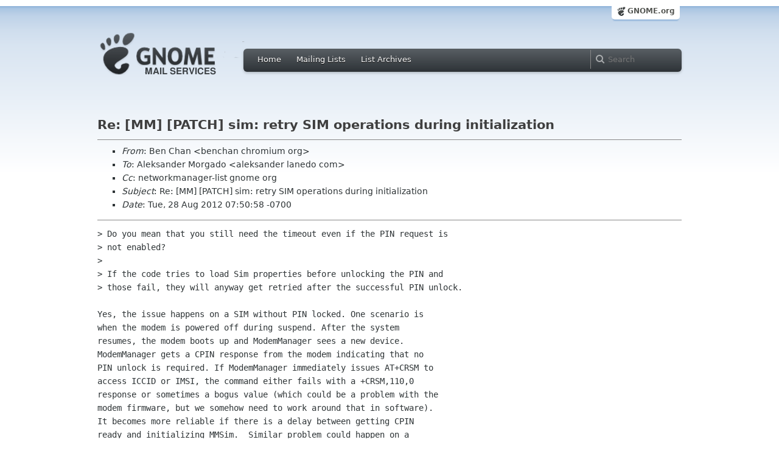

--- FILE ---
content_type: text/html; charset=utf-8
request_url: https://mail.gnome.org/archives/networkmanager-list/2012-August/msg00148.html
body_size: 3340
content:
<!-- MHonArc v2.6.16 -->
<!--X-Subject: Re: [MM] [PATCH] sim: retry SIM operations during initialization -->
<!--X-From-R13: Pra Quna <orapunaNpuebzvhz.bet> -->
<!--X-Date: Tue, 28 Aug 2012 14:51:35 +0000 (UTC) -->
<!--X-Message-Id: CAC5Y2nMxHcn5FWNu12&#45;CVNY4NvpxJZOMj7eo4VHreQVN=053sg@mail.gmail.com -->
<!--X-Content-Type: text/plain -->
<!--X-Reference: 1345613306&#45;26322&#45;1&#45;git&#45;send&#45;email&#45;benchan@chromium.org -->
<!--X-Reference: 503623D2.8050103@lanedo.com -->
<!--X-Reference: CAC5Y2nOJTSYq=ShKrcETkRBbLPTPWiBe13afeBA35vkhtd8ccQ@mail.gmail.com -->
<!--X-Reference: 5037247D.4090909@lanedo.com -->
<!--X-Reference: CAC5Y2nM2=v&#45;Cjq244qnNeuWnJeod4SAtN4P5R7xdrfbuEUPVoQ@mail.gmail.com -->
<!--X-Reference: CAC5Y2nNELerT9g0jHJFd4mL9Wd_G=zJ&#45;TVMm3S6iKRoV=8XfPg@mail.gmail.com -->
<!--X-Reference: 503B3D4A.7060106@lanedo.com -->
<!--X-Reference: CAC5Y2nN75Hufm18mQLjN&#45;y+BZ4rF55Kqne=e8X_tgvUF4JxxBQ@mail.gmail.com -->
<!--X-Reference: 503C79FA.1080001@lanedo.com -->
<!--X-Head-End-->
<html xmlns="http://www.w3.org/1999/xhtml">
<head>
  <link href="/css/layout.css" rel="stylesheet" type="text/css" media="screen">
  <link href="/css/style.css" rel="stylesheet" type="text/css" media="all">
  <link href="/css/archive.css" rel="stylesheet" type="text/css" media="all">
  <link rel="icon" type="image/png" href="http://www.gnome.org/img/logo/foot-16.png">
  <link rel="SHORTCUT ICON" type="image/png" href="http://www.gnome.org/img/logo/foot-16.png">
  <LINK REV="made" HREF="mailto:benchan chromium org">
  <title>Re: [MM] [PATCH] sim: retry SIM operations during initialization</title>
</head>

<body>
  <!-- site header_archive -->
  <div id="page_archive">
  
   <div id="global_domain_bar_archive">
    <div class="maxwidth">
     <div class="tab">
      <a class="root" href="https://www.gnome.org/">GNOME.org</a>
     </div>
    </div>
   </div>
   
       <div id="header_archive">
	    <div id="logo_bar" class="container_12">
	 <div id="logo" class="grid_3">
          <a title="Go to home page" href="https://mail.gnome.org/"><img src="https://static.gnome.org/css/gnome-mail.png" alt="GNOME: Mail Services" /></a>
	 </div>

	  <div id="top_bar_archive" class="grid_9">
	   <div class="left">
		  <div class="menu-globalnav-container">
		    <ul id="menu-globalnav" class="menu">
		      <li id="menu-item-1039" class=
		      "menu-item menu-item-type-post_type menu-item-object-page menu-item-1039">
		      <a href="https://mail.gnome.org/">Home</a></li>

		      <li id="menu-item-1037" class=
		      "menu-item menu-item-type-post_type menu-item-object-page menu-item-1037">
		      <a href="https://mail.gnome.org/mailman/listinfo/">Mailing Lists</a></li>

		      <li id="menu-item-1040" class=
		      "menu-item menu-item-type-post_type menu-item-object-page menu-item-1040">
		      <a href="https://mail.gnome.org/archives/">List Archives</a></li>
		    </ul>
		  </div>
		</div>

		<div class="right">
                  <form role="search" method="get" id="searchform" action="https://cse.google.com/cse">
                    <div>
                      <input type="hidden" name="cx" value="013743514357734452612:cqmzna8qgms">
                      <label class="hidden">Search</label> <input type="text" name="q" maxlength="255" size="15" class="searchTerms" placeholder="Search" />
                    </div>
                  </form>
		</div>
	      </div> <!--end of top_bar_archive-->
	      
	    </div> <!-- end of logo_bar -->
	    </div> <!-- end of #header -->

	  </div>
	<!-- end site header -->

  <div id="body_archive_list" class="body">

<!--X-Body-Begin-->
<!--X-User-Header-->
<!--X-User-Header-End-->
<!--X-TopPNI-->
&nbsp;

<!--X-TopPNI-End-->
<!--X-MsgBody-->
<!--X-Subject-Header-Begin-->
<h1>Re: [MM] [PATCH] sim: retry SIM operations during initialization</h1>
<hr>
<!--X-Subject-Header-End-->
<!--X-Head-of-Message-->
<ul>
<li><em>From</em>: Ben Chan &lt;benchan chromium org&gt;</li>
<li><em>To</em>: Aleksander Morgado &lt;aleksander lanedo com&gt;</li>
<li><em>Cc</em>: networkmanager-list gnome org</li>
<li><em>Subject</em>: Re: [MM] [PATCH] sim: retry SIM operations during initialization</li>
<li><em>Date</em>: Tue, 28 Aug 2012 07:50:58 -0700</li>
</ul>
<!--X-Head-of-Message-End-->
<!--X-Head-Body-Sep-Begin-->
<hr>
<!--X-Head-Body-Sep-End-->
<!--X-Body-of-Message-->
<pre>&gt; Do you mean that you still need the timeout even if the PIN request is
&gt; not enabled?
&gt;
&gt; If the code tries to load Sim properties before unlocking the PIN and
&gt; those fail, they will anyway get retried after the successful PIN unlock.

Yes, the issue happens on a SIM without PIN locked. One scenario is
when the modem is powered off during suspend. After the system
resumes, the modem boots up and ModemManager sees a new device.
ModemManager gets a CPIN response from the modem indicating that no
PIN unlock is required. If ModemManager immediately issues AT+CRSM to
access ICCID or IMSI, the command either fails with a +CRSM,110,0
response or sometimes a bogus value (which could be a problem with the
modem firmware, but we somehow need to work around that in software).
It becomes more reliable if there is a delay between getting CPIN
ready and initializing MMSim.  Similar problem could happen on a
system that finishes booting (and launching ModemManager) before the
SIM interface is fully ready.
</pre>
<!--X-Body-of-Message-End-->
<!--X-MsgBody-End-->
<!--X-Follow-Ups-->
<hr>
<ul><li><strong>Follow-Ups</strong>:
<ul>
<li><strong><a name="00149" href="msg00149.html">Re: [MM] [PATCH] sim: retry SIM operations during initialization</a></strong>
<ul><li><em>From:</em> Aleksander Morgado</li></ul></li>
</ul></li></ul>
<!--X-Follow-Ups-End-->
<!--X-References-->
<ul><li><strong>References</strong>:
<ul>
<li><strong><a name="00117" href="msg00117.html">[MM] [PATCH] sim: retry SIM operations during initialization</a></strong>
<ul><li><em>From:</em> Ben Chan</li></ul></li>
<li><strong><a name="00123" href="msg00123.html">Re: [MM] [PATCH] sim: retry SIM operations during initialization</a></strong>
<ul><li><em>From:</em> Aleksander Morgado</li></ul></li>
<li><strong><a name="00129" href="msg00129.html">Re: [MM] [PATCH] sim: retry SIM operations during initialization</a></strong>
<ul><li><em>From:</em> Ben Chan</li></ul></li>
<li><strong><a name="00130" href="msg00130.html">Re: [MM] [PATCH] sim: retry SIM operations during initialization</a></strong>
<ul><li><em>From:</em> Aleksander Morgado</li></ul></li>
<li><strong><a name="00135" href="msg00135.html">Re: [MM] [PATCH] sim: retry SIM operations during initialization</a></strong>
<ul><li><em>From:</em> Ben Chan</li></ul></li>
<li><strong><a name="00137" href="msg00137.html">Re: [MM] [PATCH] sim: retry SIM operations during initialization</a></strong>
<ul><li><em>From:</em> Ben Chan</li></ul></li>
<li><strong><a name="00142" href="msg00142.html">Re: [MM] [PATCH] sim: retry SIM operations during initialization</a></strong>
<ul><li><em>From:</em> Aleksander Morgado</li></ul></li>
<li><strong><a name="00145" href="msg00145.html">Re: [MM] [PATCH] sim: retry SIM operations during initialization</a></strong>
<ul><li><em>From:</em> Ben Chan</li></ul></li>
<li><strong><a name="00146" href="msg00146.html">Re: [MM] [PATCH] sim: retry SIM operations during initialization</a></strong>
<ul><li><em>From:</em> Aleksander Morgado</li></ul></li>
</ul></li></ul>
<!--X-References-End-->
<!--X-BotPNI-->
<HR>
[<a href="msg00147.html">Date Prev</a>][<a href="msg00149.html">Date Next</a>] &nbsp; [<a href="msg00146.html">Thread Prev</a>][<a href="msg00149.html">Thread Next</a>] &nbsp; 
[<A HREF="thread.html#00148">Thread Index</A>]
[<A HREF="date.html#00148">Date Index</A>]
[<A HREF="author.html#00148">Author Index</A>]

<!--X-BotPNI-End-->
<!--X-User-Footer-->
<!--X-User-Footer-End-->
</div> <!-- end of div.body -->

  <div id="footer_community"></div>

  <div id="footer_grass"></div>

  <div id="footer">
    <div class="container_12" id="container_12">
      <div class="links grid_9">
        <div class="menu-footer-container">
          <ul id="menu-footer" class="menu">
            <li id="menu-item-1048" class=
            "menu-item menu-item-type-custom menu-item-object-custom current-menu-item current_page_item menu-item-1048">
            <a href="http://www.gnome.org">The GNOME Project</a>

              <ul class="sub-menu">
                <li id="menu-item-1049" class=
                "menu-item menu-item-type-post_type menu-item-object-page menu-item-1049">
                <a href="https://www.gnome.org/about/">About Us</a></li>

                <li id="menu-item-1050" class=
                "menu-item menu-item-type-post_type menu-item-object-page menu-item-1050">
                <a href="https://www.gnome.org/get-involved/">Get Involved</a></li>

                <li id="menu-item-1051" class=
                "menu-item menu-item-type-post_type menu-item-object-page menu-item-1051">
                <a href="https://www.gnome.org/teams/">Teams</a></li>

                <li id="menu-item-1053" class=
                "menu-item menu-item-type-post_type menu-item-object-page menu-item-1053">
                <a href="https://www.gnome.org/support-gnome/">Support GNOME</a></li>

                <li id="menu-item-1054" class=
                "menu-item menu-item-type-post_type menu-item-object-page menu-item-1054">
                <a href="https://www.gnome.org/contact/">Contact Us</a></li>

                <li id="menu-item-2246" class=
                "menu-item menu-item-type-post_type menu-item-object-page menu-item-2246">
                <a href="https://www.gnome.org/foundation/">The GNOME Foundation</a></li>
              </ul>
            </li>

            <li id="menu-item-1047" class=
            "menu-item menu-item-type-custom menu-item-object-custom menu-item-1047">
              <a href="#">Resources</a>

              <ul class="sub-menu">
                <li id="menu-item-1055" class=
                "menu-item menu-item-type-custom menu-item-object-custom menu-item-1055">
                <a href="https://developer.gnome.org">Developer Center</a></li>

                <li id="menu-item-1056" class=
                "menu-item menu-item-type-custom menu-item-object-custom menu-item-1056">
                <a href="https://help.gnome.org">Documentation</a></li>

                <li id="menu-item-1057" class=
                "menu-item menu-item-type-custom menu-item-object-custom menu-item-1057">
                <a href="https://wiki.gnome.org">Wiki</a></li>

                <li id="menu-item-1058" class=
                "menu-item menu-item-type-custom menu-item-object-custom menu-item-1058">
                <a href="https://mail.gnome.org/mailman/listinfo">Mailing Lists</a></li>

                <li id="menu-item-1059" class=
                "menu-item menu-item-type-custom menu-item-object-custom menu-item-1059">
                <a href="https://wiki.gnome.org/GnomeIrcChannels">IRC Channels</a></li>

                <li id="menu-item-1060" class=
                "menu-item menu-item-type-custom menu-item-object-custom menu-item-1060">
                <a href="https://bugzilla.gnome.org/">Bug Tracker</a></li>

                <li id="menu-item-1061" class=
                "menu-item menu-item-type-custom menu-item-object-custom menu-item-1061">
                <a href="https://git.gnome.org/browse/">Development Code</a></li>

                <li id="menu-item-1062" class=
                "menu-item menu-item-type-custom menu-item-object-custom menu-item-1062">
                <a href="https://wiki.gnome.org/Jhbuild">Build Tool</a></li>
              </ul>
            </li>

            <li id="menu-item-1046" class=
            "menu-item menu-item-type-custom menu-item-object-custom menu-item-1046">
              <a href="https://www.gnome.org/news">News</a>

              <ul class="sub-menu">
                <li id="menu-item-1063" class=
                "menu-item menu-item-type-post_type menu-item-object-page menu-item-1063">
                <a href="https://www.gnome.org/press/">Press Releases</a></li>

                <li id="menu-item-1064" class=
                "menu-item menu-item-type-custom menu-item-object-custom menu-item-1064">
                <a href="https://www.gnome.org/start/stable">Latest Release</a></li>

                <li id="menu-item-1065" class=
                "menu-item menu-item-type-custom menu-item-object-custom menu-item-1065">
                <a href="https://planet.gnome.org">Planet GNOME</a></li>

                <li id="menu-item-1067" class=
                "menu-item menu-item-type-custom menu-item-object-custom menu-item-1067">
                <a href="https://news.gnome.org">Development News</a></li>

                <li id="menu-item-1068" class=
                "menu-item menu-item-type-custom menu-item-object-custom menu-item-1068">
                <a href="https://identi.ca/gnome">Identi.ca</a></li>

                <li id="menu-item-1069" class=
                "menu-item menu-item-type-custom menu-item-object-custom menu-item-1069">
                <a href="https://twitter.com/gnome">Twitter</a></li>
              </ul>
            </li>
          </ul>
        </div>
      </div>

      <div id="footnotes" class="grid_9">
       <p> Copyright &copy; 2005 - 2013 <a href="https://www.gnome.org/"><strong>The GNOME Project</strong></a>.<br />
       <small><a href="http://validator.w3.org/check/referer">Optimised</a> for <a href=
        "http://www.w3.org/">standards</a>. Hosted by <a href=
        "http://www.redhat.com/">Red Hat</a>.
        Powered by <a href="http://www.list.org/">MailMan</a>, <a href="http://www.python.org/">Python</a> and <a href="http://www.gnu.org/">GNU</a>.</small></p>
      </div>
    </div>
  </div>

</body>
</html>
